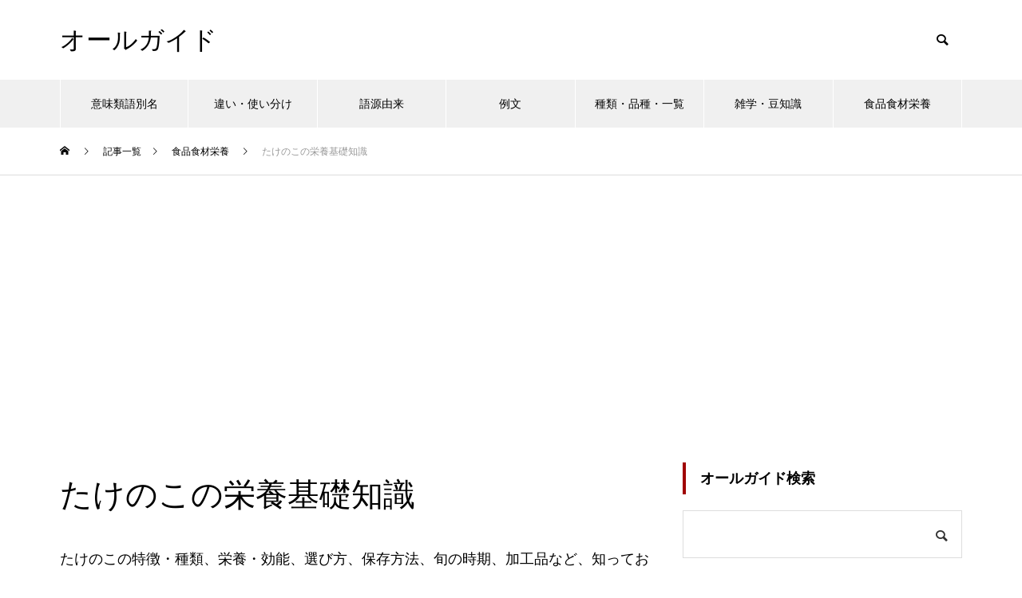

--- FILE ---
content_type: text/html; charset=UTF-8
request_url: https://all-guide.com/fd00113/
body_size: 14462
content:
<!DOCTYPE html>
<html class="pc" lang="ja">
<head>
<meta charset="UTF-8">
<!--[if IE]><meta http-equiv="X-UA-Compatible" content="IE=edge"><![endif]-->
<meta name="viewport" content="width=device-width">

<meta name="description" content="たけのこの特徴・種類、栄養・効能、選び方、保存方法、旬の時期、加工品など、知っておきたいたけのこの基礎知識。たけのこの特徴・種類たけのことは、土の中に埋まっている竹の若芽を掘り起こしたものです。">
<link rel="pingback" href="https://all-guide.com/xmlrpc.php">
<link rel="shortcut icon" href="https://all-guide.com/wp-content/uploads/favicon.png">
<meta name='robots' content='index, follow, max-image-preview:large, max-snippet:-1, max-video-preview:-1' />

	<!-- This site is optimized with the Yoast SEO plugin v24.5 - https://yoast.com/wordpress/plugins/seo/ -->
	<title>たけのこの栄養基礎知識 | オールガイド</title>
	<link rel="canonical" href="https://all-guide.com/fd00113/" />
	<meta property="og:locale" content="ja_JP" />
	<meta property="og:type" content="article" />
	<meta property="og:title" content="たけのこの栄養基礎知識 | オールガイド" />
	<meta property="og:description" content="たけのこの特徴・種類、栄養・効能、選び方、保存方法、旬の時期、加工品など、知っておきたいたけのこの基礎知識。 たけのこの特徴・種類 たけのことは、土の中に埋まっている竹の若芽を掘り起こしたものです。 煮物や和え物、炊き込 [&hellip;]" />
	<meta property="og:url" content="https://all-guide.com/fd00113/" />
	<meta property="og:site_name" content="オールガイド" />
	<meta property="article:published_time" content="2021-12-09T08:53:49+00:00" />
	<meta property="article:modified_time" content="2024-07-13T18:08:46+00:00" />
	<meta property="og:image" content="https://all-guide.com/wp-content/uploads/81587363_675.jpg" />
	<meta property="og:image:width" content="675" />
	<meta property="og:image:height" content="450" />
	<meta property="og:image:type" content="image/jpeg" />
	<meta name="author" content="オールガイド" />
	<meta name="twitter:card" content="summary_large_image" />
	<script type="application/ld+json" class="yoast-schema-graph">{"@context":"https://schema.org","@graph":[{"@type":"WebPage","@id":"https://all-guide.com/fd00113/","url":"https://all-guide.com/fd00113/","name":"たけのこの栄養基礎知識 | オールガイド","isPartOf":{"@id":"https://all-guide.com/#website"},"primaryImageOfPage":{"@id":"https://all-guide.com/fd00113/#primaryimage"},"image":{"@id":"https://all-guide.com/fd00113/#primaryimage"},"thumbnailUrl":"https://all-guide.com/wp-content/uploads/81587363_675.jpg","datePublished":"2021-12-09T08:53:49+00:00","dateModified":"2024-07-13T18:08:46+00:00","author":{"@id":"https://all-guide.com/#/schema/person/dbb8e4d994c17ee94b16980b9049539d"},"breadcrumb":{"@id":"https://all-guide.com/fd00113/#breadcrumb"},"inLanguage":"ja","potentialAction":[{"@type":"ReadAction","target":["https://all-guide.com/fd00113/"]}]},{"@type":"ImageObject","inLanguage":"ja","@id":"https://all-guide.com/fd00113/#primaryimage","url":"https://all-guide.com/wp-content/uploads/81587363_675.jpg","contentUrl":"https://all-guide.com/wp-content/uploads/81587363_675.jpg","width":675,"height":450},{"@type":"BreadcrumbList","@id":"https://all-guide.com/fd00113/#breadcrumb","itemListElement":[{"@type":"ListItem","position":1,"name":"ホーム","item":"https://all-guide.com/"},{"@type":"ListItem","position":2,"name":"記事一覧","item":"https://all-guide.com/%e8%a8%98%e4%ba%8b%e4%b8%80%e8%a6%a7/"},{"@type":"ListItem","position":3,"name":"たけのこの栄養基礎知識"}]},{"@type":"WebSite","@id":"https://all-guide.com/#website","url":"https://all-guide.com/","name":"オールガイド","description":"","potentialAction":[{"@type":"SearchAction","target":{"@type":"EntryPoint","urlTemplate":"https://all-guide.com/?s={search_term_string}"},"query-input":{"@type":"PropertyValueSpecification","valueRequired":true,"valueName":"search_term_string"}}],"inLanguage":"ja"},{"@type":"Person","@id":"https://all-guide.com/#/schema/person/dbb8e4d994c17ee94b16980b9049539d","name":"オールガイド"}]}</script>
	<!-- / Yoast SEO plugin. -->


<link rel="alternate" type="application/rss+xml" title="オールガイド &raquo; フィード" href="https://all-guide.com/feed/" />
<link rel="alternate" type="application/rss+xml" title="オールガイド &raquo; コメントフィード" href="https://all-guide.com/comments/feed/" />
<link rel='stylesheet' id='style-css' href='https://all-guide.com/wp-content/themes/muum_tcd085/style.css?ver=1.2.6' type='text/css' media='all' />
<link rel='stylesheet' id='wp-block-library-css' href='https://all-guide.com/wp-includes/css/dist/block-library/style.min.css?ver=6.5.7' type='text/css' media='all' />
<style id='classic-theme-styles-inline-css' type='text/css'>
/*! This file is auto-generated */
.wp-block-button__link{color:#fff;background-color:#32373c;border-radius:9999px;box-shadow:none;text-decoration:none;padding:calc(.667em + 2px) calc(1.333em + 2px);font-size:1.125em}.wp-block-file__button{background:#32373c;color:#fff;text-decoration:none}
</style>
<style id='global-styles-inline-css' type='text/css'>
body{--wp--preset--color--black: #000000;--wp--preset--color--cyan-bluish-gray: #abb8c3;--wp--preset--color--white: #ffffff;--wp--preset--color--pale-pink: #f78da7;--wp--preset--color--vivid-red: #cf2e2e;--wp--preset--color--luminous-vivid-orange: #ff6900;--wp--preset--color--luminous-vivid-amber: #fcb900;--wp--preset--color--light-green-cyan: #7bdcb5;--wp--preset--color--vivid-green-cyan: #00d084;--wp--preset--color--pale-cyan-blue: #8ed1fc;--wp--preset--color--vivid-cyan-blue: #0693e3;--wp--preset--color--vivid-purple: #9b51e0;--wp--preset--gradient--vivid-cyan-blue-to-vivid-purple: linear-gradient(135deg,rgba(6,147,227,1) 0%,rgb(155,81,224) 100%);--wp--preset--gradient--light-green-cyan-to-vivid-green-cyan: linear-gradient(135deg,rgb(122,220,180) 0%,rgb(0,208,130) 100%);--wp--preset--gradient--luminous-vivid-amber-to-luminous-vivid-orange: linear-gradient(135deg,rgba(252,185,0,1) 0%,rgba(255,105,0,1) 100%);--wp--preset--gradient--luminous-vivid-orange-to-vivid-red: linear-gradient(135deg,rgba(255,105,0,1) 0%,rgb(207,46,46) 100%);--wp--preset--gradient--very-light-gray-to-cyan-bluish-gray: linear-gradient(135deg,rgb(238,238,238) 0%,rgb(169,184,195) 100%);--wp--preset--gradient--cool-to-warm-spectrum: linear-gradient(135deg,rgb(74,234,220) 0%,rgb(151,120,209) 20%,rgb(207,42,186) 40%,rgb(238,44,130) 60%,rgb(251,105,98) 80%,rgb(254,248,76) 100%);--wp--preset--gradient--blush-light-purple: linear-gradient(135deg,rgb(255,206,236) 0%,rgb(152,150,240) 100%);--wp--preset--gradient--blush-bordeaux: linear-gradient(135deg,rgb(254,205,165) 0%,rgb(254,45,45) 50%,rgb(107,0,62) 100%);--wp--preset--gradient--luminous-dusk: linear-gradient(135deg,rgb(255,203,112) 0%,rgb(199,81,192) 50%,rgb(65,88,208) 100%);--wp--preset--gradient--pale-ocean: linear-gradient(135deg,rgb(255,245,203) 0%,rgb(182,227,212) 50%,rgb(51,167,181) 100%);--wp--preset--gradient--electric-grass: linear-gradient(135deg,rgb(202,248,128) 0%,rgb(113,206,126) 100%);--wp--preset--gradient--midnight: linear-gradient(135deg,rgb(2,3,129) 0%,rgb(40,116,252) 100%);--wp--preset--font-size--small: 13px;--wp--preset--font-size--medium: 20px;--wp--preset--font-size--large: 36px;--wp--preset--font-size--x-large: 42px;--wp--preset--spacing--20: 0.44rem;--wp--preset--spacing--30: 0.67rem;--wp--preset--spacing--40: 1rem;--wp--preset--spacing--50: 1.5rem;--wp--preset--spacing--60: 2.25rem;--wp--preset--spacing--70: 3.38rem;--wp--preset--spacing--80: 5.06rem;--wp--preset--shadow--natural: 6px 6px 9px rgba(0, 0, 0, 0.2);--wp--preset--shadow--deep: 12px 12px 50px rgba(0, 0, 0, 0.4);--wp--preset--shadow--sharp: 6px 6px 0px rgba(0, 0, 0, 0.2);--wp--preset--shadow--outlined: 6px 6px 0px -3px rgba(255, 255, 255, 1), 6px 6px rgba(0, 0, 0, 1);--wp--preset--shadow--crisp: 6px 6px 0px rgba(0, 0, 0, 1);}:where(.is-layout-flex){gap: 0.5em;}:where(.is-layout-grid){gap: 0.5em;}body .is-layout-flex{display: flex;}body .is-layout-flex{flex-wrap: wrap;align-items: center;}body .is-layout-flex > *{margin: 0;}body .is-layout-grid{display: grid;}body .is-layout-grid > *{margin: 0;}:where(.wp-block-columns.is-layout-flex){gap: 2em;}:where(.wp-block-columns.is-layout-grid){gap: 2em;}:where(.wp-block-post-template.is-layout-flex){gap: 1.25em;}:where(.wp-block-post-template.is-layout-grid){gap: 1.25em;}.has-black-color{color: var(--wp--preset--color--black) !important;}.has-cyan-bluish-gray-color{color: var(--wp--preset--color--cyan-bluish-gray) !important;}.has-white-color{color: var(--wp--preset--color--white) !important;}.has-pale-pink-color{color: var(--wp--preset--color--pale-pink) !important;}.has-vivid-red-color{color: var(--wp--preset--color--vivid-red) !important;}.has-luminous-vivid-orange-color{color: var(--wp--preset--color--luminous-vivid-orange) !important;}.has-luminous-vivid-amber-color{color: var(--wp--preset--color--luminous-vivid-amber) !important;}.has-light-green-cyan-color{color: var(--wp--preset--color--light-green-cyan) !important;}.has-vivid-green-cyan-color{color: var(--wp--preset--color--vivid-green-cyan) !important;}.has-pale-cyan-blue-color{color: var(--wp--preset--color--pale-cyan-blue) !important;}.has-vivid-cyan-blue-color{color: var(--wp--preset--color--vivid-cyan-blue) !important;}.has-vivid-purple-color{color: var(--wp--preset--color--vivid-purple) !important;}.has-black-background-color{background-color: var(--wp--preset--color--black) !important;}.has-cyan-bluish-gray-background-color{background-color: var(--wp--preset--color--cyan-bluish-gray) !important;}.has-white-background-color{background-color: var(--wp--preset--color--white) !important;}.has-pale-pink-background-color{background-color: var(--wp--preset--color--pale-pink) !important;}.has-vivid-red-background-color{background-color: var(--wp--preset--color--vivid-red) !important;}.has-luminous-vivid-orange-background-color{background-color: var(--wp--preset--color--luminous-vivid-orange) !important;}.has-luminous-vivid-amber-background-color{background-color: var(--wp--preset--color--luminous-vivid-amber) !important;}.has-light-green-cyan-background-color{background-color: var(--wp--preset--color--light-green-cyan) !important;}.has-vivid-green-cyan-background-color{background-color: var(--wp--preset--color--vivid-green-cyan) !important;}.has-pale-cyan-blue-background-color{background-color: var(--wp--preset--color--pale-cyan-blue) !important;}.has-vivid-cyan-blue-background-color{background-color: var(--wp--preset--color--vivid-cyan-blue) !important;}.has-vivid-purple-background-color{background-color: var(--wp--preset--color--vivid-purple) !important;}.has-black-border-color{border-color: var(--wp--preset--color--black) !important;}.has-cyan-bluish-gray-border-color{border-color: var(--wp--preset--color--cyan-bluish-gray) !important;}.has-white-border-color{border-color: var(--wp--preset--color--white) !important;}.has-pale-pink-border-color{border-color: var(--wp--preset--color--pale-pink) !important;}.has-vivid-red-border-color{border-color: var(--wp--preset--color--vivid-red) !important;}.has-luminous-vivid-orange-border-color{border-color: var(--wp--preset--color--luminous-vivid-orange) !important;}.has-luminous-vivid-amber-border-color{border-color: var(--wp--preset--color--luminous-vivid-amber) !important;}.has-light-green-cyan-border-color{border-color: var(--wp--preset--color--light-green-cyan) !important;}.has-vivid-green-cyan-border-color{border-color: var(--wp--preset--color--vivid-green-cyan) !important;}.has-pale-cyan-blue-border-color{border-color: var(--wp--preset--color--pale-cyan-blue) !important;}.has-vivid-cyan-blue-border-color{border-color: var(--wp--preset--color--vivid-cyan-blue) !important;}.has-vivid-purple-border-color{border-color: var(--wp--preset--color--vivid-purple) !important;}.has-vivid-cyan-blue-to-vivid-purple-gradient-background{background: var(--wp--preset--gradient--vivid-cyan-blue-to-vivid-purple) !important;}.has-light-green-cyan-to-vivid-green-cyan-gradient-background{background: var(--wp--preset--gradient--light-green-cyan-to-vivid-green-cyan) !important;}.has-luminous-vivid-amber-to-luminous-vivid-orange-gradient-background{background: var(--wp--preset--gradient--luminous-vivid-amber-to-luminous-vivid-orange) !important;}.has-luminous-vivid-orange-to-vivid-red-gradient-background{background: var(--wp--preset--gradient--luminous-vivid-orange-to-vivid-red) !important;}.has-very-light-gray-to-cyan-bluish-gray-gradient-background{background: var(--wp--preset--gradient--very-light-gray-to-cyan-bluish-gray) !important;}.has-cool-to-warm-spectrum-gradient-background{background: var(--wp--preset--gradient--cool-to-warm-spectrum) !important;}.has-blush-light-purple-gradient-background{background: var(--wp--preset--gradient--blush-light-purple) !important;}.has-blush-bordeaux-gradient-background{background: var(--wp--preset--gradient--blush-bordeaux) !important;}.has-luminous-dusk-gradient-background{background: var(--wp--preset--gradient--luminous-dusk) !important;}.has-pale-ocean-gradient-background{background: var(--wp--preset--gradient--pale-ocean) !important;}.has-electric-grass-gradient-background{background: var(--wp--preset--gradient--electric-grass) !important;}.has-midnight-gradient-background{background: var(--wp--preset--gradient--midnight) !important;}.has-small-font-size{font-size: var(--wp--preset--font-size--small) !important;}.has-medium-font-size{font-size: var(--wp--preset--font-size--medium) !important;}.has-large-font-size{font-size: var(--wp--preset--font-size--large) !important;}.has-x-large-font-size{font-size: var(--wp--preset--font-size--x-large) !important;}
.wp-block-navigation a:where(:not(.wp-element-button)){color: inherit;}
:where(.wp-block-post-template.is-layout-flex){gap: 1.25em;}:where(.wp-block-post-template.is-layout-grid){gap: 1.25em;}
:where(.wp-block-columns.is-layout-flex){gap: 2em;}:where(.wp-block-columns.is-layout-grid){gap: 2em;}
.wp-block-pullquote{font-size: 1.5em;line-height: 1.6;}
</style>
<link rel='stylesheet' id='protect-link-css-css' href='https://all-guide.com/wp-content/plugins/wp-copy-protect-with-color-design/css/protect_style.css?ver=6.5.7' type='text/css' media='all' />
<link rel='stylesheet' id='yarppRelatedCss-css' href='https://all-guide.com/wp-content/plugins/yet-another-related-posts-plugin/style/related.css?ver=5.30.11' type='text/css' media='all' />
<script type="text/javascript" src="https://all-guide.com/wp-includes/js/jquery/jquery.min.js?ver=3.7.1" id="jquery-core-js"></script>
<script type="text/javascript" src="https://all-guide.com/wp-includes/js/jquery/jquery-migrate.min.js?ver=3.4.1" id="jquery-migrate-js"></script>
<link rel="https://api.w.org/" href="https://all-guide.com/wp-json/" /><link rel="alternate" type="application/json" href="https://all-guide.com/wp-json/wp/v2/posts/27401" /><link rel='shortlink' href='https://all-guide.com/?p=27401' />
<link rel="alternate" type="application/json+oembed" href="https://all-guide.com/wp-json/oembed/1.0/embed?url=https%3A%2F%2Fall-guide.com%2Ffd00113%2F" />
<link rel="alternate" type="text/xml+oembed" href="https://all-guide.com/wp-json/oembed/1.0/embed?url=https%3A%2F%2Fall-guide.com%2Ffd00113%2F&#038;format=xml" />
<!-- Favicon Rotator -->
<link rel="shortcut icon" href="https://all-guide.com/wp-content/uploads/favicon.png" />
<!-- End Favicon Rotator -->
		
		<script type="text/javascript">
			jQuery(function($){
				$('.protect_contents-overlay').css('background-color', '#000000');
			});
		</script>

		
						<script type="text/javascript">
				jQuery(function($){
					$('img').attr('onmousedown', 'return false');
					$('img').attr('onselectstart','return false');
				    $(document).on('contextmenu',function(e){

							

				        return false;
				    });
				});
				</script>

									<style>
					* {
					   -ms-user-select: none; /* IE 10+ */
					   -moz-user-select: -moz-none;
					   -khtml-user-select: none;
					   -webkit-user-select: none;
					   -webkit-touch-callout: none;
					   user-select: none;
					   }

					   input,textarea,select,option {
					   -ms-user-select: auto; /* IE 10+ */
					   -moz-user-select: auto;
					   -khtml-user-select: auto;
					   -webkit-user-select: auto;
					   user-select: auto;
				       }
					</style>
					
														
					
								
				
								
				
				
				
<link rel="stylesheet" href="https://all-guide.com/wp-content/themes/muum_tcd085/css/design-plus.css?ver=1.2.6">
<link rel="stylesheet" href="https://all-guide.com/wp-content/themes/muum_tcd085/css/sns-botton.css?ver=1.2.6">
<link rel="stylesheet" media="screen and (max-width:1251px)" href="https://all-guide.com/wp-content/themes/muum_tcd085/css/responsive.css?ver=1.2.6">
<link rel="stylesheet" media="screen and (max-width:1251px)" href="https://all-guide.com/wp-content/themes/muum_tcd085/css/footer-bar.css?ver=1.2.6">

<script src="https://all-guide.com/wp-content/themes/muum_tcd085/js/jquery.easing.1.4.js?ver=1.2.6"></script>
<script src="https://all-guide.com/wp-content/themes/muum_tcd085/js/jscript.js?ver=1.2.6"></script>
<script src="https://all-guide.com/wp-content/themes/muum_tcd085/js/jquery.cookie.min.js?ver=1.2.6"></script>
<script src="https://all-guide.com/wp-content/themes/muum_tcd085/js/comment.js?ver=1.2.6"></script>
<script src="https://all-guide.com/wp-content/themes/muum_tcd085/js/parallax.js?ver=1.2.6"></script>

<link rel="stylesheet" href="https://all-guide.com/wp-content/themes/muum_tcd085/js/simplebar.css?ver=1.2.6">
<script src="https://all-guide.com/wp-content/themes/muum_tcd085/js/simplebar.min.js?ver=1.2.6"></script>




<style type="text/css">

body, input, textarea { font-family: Arial, "Hiragino Sans", "ヒラギノ角ゴ ProN", "Hiragino Kaku Gothic ProN", "游ゴシック", YuGothic, "メイリオ", Meiryo, sans-serif; }

.rich_font, .p-vertical { font-family: Arial, "Hiragino Sans", "ヒラギノ角ゴ ProN", "Hiragino Kaku Gothic ProN", "游ゴシック", YuGothic, "メイリオ", Meiryo, sans-serif; font-weight:500; }

.rich_font_type1 { font-family: Arial, "Hiragino Kaku Gothic ProN", "ヒラギノ角ゴ ProN W3", "メイリオ", Meiryo, sans-serif; }
.rich_font_type2 { font-family: Arial, "Hiragino Sans", "ヒラギノ角ゴ ProN", "Hiragino Kaku Gothic ProN", "游ゴシック", YuGothic, "メイリオ", Meiryo, sans-serif; font-weight:500; }
.rich_font_type3 { font-family: "Times New Roman" , "游明朝" , "Yu Mincho" , "游明朝体" , "YuMincho" , "ヒラギノ明朝 Pro W3" , "Hiragino Mincho Pro" , "HiraMinProN-W3" , "HGS明朝E" , "ＭＳ Ｐ明朝" , "MS PMincho" , serif; font-weight:500; }

.post_content, #next_prev_post { font-family: Arial, "Hiragino Sans", "ヒラギノ角ゴ ProN", "Hiragino Kaku Gothic ProN", "游ゴシック", YuGothic, "メイリオ", Meiryo, sans-serif; }
.widget_headline, .widget_tab_post_list_button a, .search_box_headline { font-family: Arial, "Hiragino Sans", "ヒラギノ角ゴ ProN", "Hiragino Kaku Gothic ProN", "游ゴシック", YuGothic, "メイリオ", Meiryo, sans-serif; }

#global_menu { background:#f0f0f0; }
#global_menu > ul > li > a, #global_menu > ul > li:first-of-type a { color:#000; border-color:#ffffff; }
#global_menu > ul > li > a:hover { color:#fff; background:#a00000; border-color:#a00000; }
#global_menu > ul > li.active > a, #global_menu > ul > li.current-menu-item > a, #header.active #global_menu > ul > li.current-menu-item.active_button > a { color:#fff; background:#a00000; border-color:#a00000; }
#global_menu ul ul a { color:#ffffff !important; background:#a00000; }
#global_menu ul ul a:hover { background:#444444; }
#global_menu > ul > li.menu-item-has-children.active > a { background:#a00000; border-color:#a00000; }
.pc .header_fix #header.off_hover #global_menu { background:rgba(240,240,240,1); }
.pc .header_fix #header.off_hover #global_menu > ul > li > a, .pc .header_fix #header.off_hover #global_menu > ul > li:first-of-type a { border-color:rgba(255,255,255,1); }
.mobile .header_fix_mobile #header { background:#fff; }
.mobile .header_fix_mobile #header.off_hover { background:rgba(255,255,255,1); }
#drawer_menu { background:#000000; }
#mobile_menu a { color:#ffffff; border-color:#444444; }
#mobile_menu li li a { background:#333333; }
#mobile_menu a:hover, #drawer_menu .close_button:hover, #mobile_menu .child_menu_button:hover { background:#444444; }
.megamenu_blog_list { background:#a00000; }
.megamenu_blog_list .category_list a { font-size:16px; color:#999999; }
.megamenu_blog_list .post_list .title { font-size:14px; }
.megamenu_b_wrap { background:#a00000; }
.megamenu_b_wrap .headline { font-size:16px; color:#ffffff; }
.megamenu_b_wrap .title { font-size:14px; }
.megamenu_page_wrap { border-top:1px solid #555555; }
#global_menu > ul > li.megamenu_parent_type2.active_megamenu_button > a { color:#fff !important; background:#a00000 !important; border-color:#a00000 !important; }
#global_menu > ul > li.megamenu_parent_type3.active_megamenu_button > a { color:#fff !important; background:#a00000 !important; border-color:#a00000 !important; }
#footer_carousel { background:#a00000; }
#footer_carousel .title { font-size:14px; }
#footer_bottom { color:#ffffff; background:#a00000; }
#footer_bottom a { color:#ffffff; }
#return_top a:before { color:#ffffff; }
#return_top a { background:#a00000; }
#return_top a:hover { background:#a00000; }
@media screen and (max-width:750px) {
  #footer_carousel .title { font-size:12px; }
  #footer_bottom { color:#000; background:none; }
  #footer_bottom a { color:#000; }
  #copyright { color:#ffffff; background:#a00000; }
}
.author_profile .avatar_area img, .animate_image img, .animate_background .image {
  width:100%; height:auto;
  -webkit-transition: transform  0.75s ease;
  transition: transform  0.75s ease;
}
.author_profile a.avatar:hover img, .animate_image:hover img, .animate_background:hover .image {
  -webkit-transform: scale(1.2);
  transform: scale(1.2);
}



a { color:#000; }

.widget_tab_post_list_button a:hover, .page_navi span.current, #author_page_headline,
#header_carousel_type1 .slick-dots button:hover::before, #header_carousel_type1 .slick-dots .slick-active button::before, #header_carousel_type2 .slick-dots button:hover::before, #header_carousel_type2 .slick-dots .slick-active button::before
  { background-color:#a00000; }

.widget_headline, .design_headline1, .widget_tab_post_list_button a:hover, .page_navi span.current
  { border-color:#a00000; }

#header_search .button label:hover:before
  { color:#a00000; }

#submit_comment:hover, #cancel_comment_reply a:hover, #wp-calendar #prev a:hover, #wp-calendar #next a:hover, #wp-calendar td a:hover,
#post_pagination a:hover, #p_readmore .button:hover, .page_navi a:hover, #post_pagination a:hover,.c-pw__btn:hover, #post_pagination a:hover, #comment_tab li a:hover, #category_post .tab p:hover
  { background-color:#a00000; }

#comment_textarea textarea:focus, .c-pw__box-input:focus, .page_navi a:hover, #post_pagination p, #post_pagination a:hover
  { border-color:#a00000; }

a:hover, #header_logo a:hover, #footer a:hover, #footer_social_link li a:hover:before, #bread_crumb a:hover, #bread_crumb li.home a:hover:after, #next_prev_post a:hover,
.single_copy_title_url_btn:hover, .tcdw_search_box_widget .search_area .search_button:hover:before, .tab_widget_nav:hover:before,
#single_author_title_area .author_link li a:hover:before, .author_profile a:hover, .author_profile .author_link li a:hover:before, #post_meta_bottom a:hover, .cardlink_title a:hover,
.comment a:hover, .comment_form_wrapper a:hover, #searchform .submit_button:hover:before, .p-dropdown__title:hover:after
  { color:#444444; }

#menu_button:hover span
  { background-color:#444444; }

.post_content a, .custom-html-widget a { color:#0645ad; }
.post_content a:hover, .custom-html-widget a:hover { color:#a00000; }

.cat_id1 { background-color:#a00000; }
.cat_id1:hover { background-color:#444444; }
.megamenu_blog_list .category_list li.active .cat_id1 { color:#a00000; }
.megamenu_blog_list .category_list .cat_id1:hover { color:#444444; }
.category_list_widget .cat-item-1 > a:hover > .count { background-color:#a00000; border-color:#a00000; }
.cat_id6 { background-color:#a00000; }
.cat_id6:hover { background-color:#444444; }
.megamenu_blog_list .category_list li.active .cat_id6 { color:#a00000; }
.megamenu_blog_list .category_list .cat_id6:hover { color:#444444; }
.category_list_widget .cat-item-6 > a:hover > .count { background-color:#a00000; border-color:#a00000; }
.cat_id4233 { background-color:#a00000; }
.cat_id4233:hover { background-color:#444444; }
.megamenu_blog_list .category_list li.active .cat_id4233 { color:#a00000; }
.megamenu_blog_list .category_list .cat_id4233:hover { color:#444444; }
.category_list_widget .cat-item-4233 > a:hover > .count { background-color:#a00000; border-color:#a00000; }
.cat_id4270 { background-color:#a00000; }
.cat_id4270:hover { background-color:#444444; }
.megamenu_blog_list .category_list li.active .cat_id4270 { color:#a00000; }
.megamenu_blog_list .category_list .cat_id4270:hover { color:#444444; }
.category_list_widget .cat-item-4270 > a:hover > .count { background-color:#a00000; border-color:#a00000; }
.cat_id4276 { background-color:#a00000; }
.cat_id4276:hover { background-color:#444444; }
.megamenu_blog_list .category_list li.active .cat_id4276 { color:#a00000; }
.megamenu_blog_list .category_list .cat_id4276:hover { color:#444444; }
.category_list_widget .cat-item-4276 > a:hover > .count { background-color:#a00000; border-color:#a00000; }
.cat_id4277 { background-color:#a00000; }
.cat_id4277:hover { background-color:#444444; }
.megamenu_blog_list .category_list li.active .cat_id4277 { color:#a00000; }
.megamenu_blog_list .category_list .cat_id4277:hover { color:#444444; }
.category_list_widget .cat-item-4277 > a:hover > .count { background-color:#a00000; border-color:#a00000; }
.cat_id18493 { background-color:#a00000; }
.cat_id18493:hover { background-color:#444444; }
.megamenu_blog_list .category_list li.active .cat_id18493 { color:#a00000; }
.megamenu_blog_list .category_list .cat_id18493:hover { color:#444444; }
.category_list_widget .cat-item-18493 > a:hover > .count { background-color:#a00000; border-color:#a00000; }

.font-small {
  font-size: 80%;
}.styled_h2 {
  font-size:22px !important; text-align:left; color:#ffffff; background:#a00000;  border-top:0px solid #dddddd;
  border-bottom:0px solid #dddddd;
  border-left:0px solid #dddddd;
  border-right:0px solid #dddddd;
  padding:15px 15px 15px 15px !important;
  margin:0px 0px 30px !important;
}
.styled_h3 {
  font-size:20px !important; text-align:left; color:#000000;   border-top:0px solid #dddddd;
  border-bottom:0px solid #dddddd;
  border-left:2px solid #a00000;
  border-right:0px solid #dddddd;
  padding:6px 0px 6px 16px !important;
  margin:0px 0px 30px !important;
}
.styled_h4 {
  font-size:18px !important; text-align:left; color:#000000;   border-top:0px solid #dddddd;
  border-bottom:1px solid #dddddd;
  border-left:0px solid #dddddd;
  border-right:0px solid #dddddd;
  padding:3px 0px 3px 20px !important;
  margin:0px 0px 30px !important;
}
.styled_h5 {
  font-size:14px !important; text-align:left; color:#000000;   border-top:0px solid #dddddd;
  border-bottom:1px solid #dddddd;
  border-left:0px solid #dddddd;
  border-right:0px solid #dddddd;
  padding:3px 0px 3px 24px !important;
  margin:0px 0px 30px !important;
}
.q_custom_button1 {
  color:#ffffff !important;
  border-color:rgba(83,83,83,1);
}
.q_custom_button1.animation_type1 { background:#535353; }
.q_custom_button1:hover, .q_custom_button1:focus {
  color:#ffffff !important;
  border-color:rgba(125,125,125,1);
}
.q_custom_button1.animation_type1:hover { background:#7d7d7d; }
.q_custom_button1:before { background:#7d7d7d; }
.q_custom_button2 {
  color:#ffffff !important;
  border-color:rgba(83,83,83,1);
}
.q_custom_button2.animation_type1 { background:#535353; }
.q_custom_button2:hover, .q_custom_button2:focus {
  color:#ffffff !important;
  border-color:rgba(125,125,125,1);
}
.q_custom_button2.animation_type1:hover { background:#7d7d7d; }
.q_custom_button2:before { background:#7d7d7d; }
.q_custom_button3 {
  color:#ffffff !important;
  border-color:rgba(83,83,83,1);
}
.q_custom_button3.animation_type1 { background:#535353; }
.q_custom_button3:hover, .q_custom_button3:focus {
  color:#ffffff !important;
  border-color:rgba(125,125,125,1);
}
.q_custom_button3.animation_type1:hover { background:#7d7d7d; }
.q_custom_button3:before { background:#7d7d7d; }
.speech_balloon_left1 .speach_balloon_text { background-color: #ffdfdf; border-color: #ffdfdf; color: #000000 }
.speech_balloon_left1 .speach_balloon_text::before { border-right-color: #ffdfdf }
.speech_balloon_left1 .speach_balloon_text::after { border-right-color: #ffdfdf }
.speech_balloon_left2 .speach_balloon_text { background-color: #ffffff; border-color: #ff5353; color: #000000 }
.speech_balloon_left2 .speach_balloon_text::before { border-right-color: #ff5353 }
.speech_balloon_left2 .speach_balloon_text::after { border-right-color: #ffffff }
.speech_balloon_right1 .speach_balloon_text { background-color: #ccf4ff; border-color: #ccf4ff; color: #000000 }
.speech_balloon_right1 .speach_balloon_text::before { border-left-color: #ccf4ff }
.speech_balloon_right1 .speach_balloon_text::after { border-left-color: #ccf4ff }
.speech_balloon_right2 .speach_balloon_text { background-color: #ffffff; border-color: #0789b5; color: #000000 }
.speech_balloon_right2 .speach_balloon_text::before { border-left-color: #0789b5 }
.speech_balloon_right2 .speach_balloon_text::after { border-left-color: #ffffff }
.qt_google_map .pb_googlemap_custom-overlay-inner { background:#a00000; color:#ffffff; }
.qt_google_map .pb_googlemap_custom-overlay-inner::after { border-color:#a00000 transparent transparent transparent; }
</style>

<style id="current-page-style" type="text/css">
#post_title .title { font-size:40px;  }
#article .post_content { font-size:18px; }
#related_post .design_headline1 { font-size:18px; }
#related_post .title { font-size:14px; }
#comments .design_headline1 { font-size:22px; }
#bottom_post_list .design_headline1 { font-size:22px; }
#bottom_post_list .title { font-size:18px; }
@media screen and (max-width:750px) {
  #post_title .title { font-size:20px; }
  #article .post_content { font-size:18px; }
  #related_post .design_headline1 { font-size:16px; }
  #related_post .title { font-size:14px; }
  #comments .design_headline1 { font-size:18px; }
  #bottom_post_list .design_headline1 { font-size:18px; }
  #bottom_post_list .title { font-size:15px; }
}
#site_loader_overlay.active #site_loader_animation {
  opacity:0;
  -webkit-transition: all 1.0s cubic-bezier(0.22, 1, 0.36, 1) 0s; transition: all 1.0s cubic-bezier(0.22, 1, 0.36, 1) 0s;
}
</style>

<script type="text/javascript">
jQuery(document).ready(function($){

  $('#footer_carousel .post_list').slick({
    infinite: true,
    dots: false,
    arrows: false,
    slidesToShow: 4,
    slidesToScroll: 1,
    swipeToSlide: true,
    touchThreshold: 20,
    adaptiveHeight: false,
    pauseOnHover: true,
    autoplay: true,
    fade: false,
    easing: 'easeOutExpo',
    speed: 700,
    autoplaySpeed: 3000,
    responsive: [
      {
        breakpoint: 1000,
        settings: { slidesToShow: 3 }
      },
      {
        breakpoint: 750,
        settings: { slidesToShow: 2 }
      }
    ]
  });
  $('#footer_carousel .prev_item').on('click', function() {
    $('#footer_carousel .post_list').slick('slickPrev');
  });
  $('#footer_carousel .next_item').on('click', function() {
    $('#footer_carousel .post_list').slick('slickNext');
  });

});
</script>
<script type="text/javascript">
jQuery(document).ready(function($){

  $('.megamenu_carousel .post_list').slick({
    infinite: true,
    dots: false,
    arrows: false,
    slidesToShow: 4,
    slidesToScroll: 1,
    swipeToSlide: true,
    touchThreshold: 20,
    adaptiveHeight: false,
    pauseOnHover: true,
    autoplay: true,
    fade: false,
    easing: 'easeOutExpo',
    speed: 700,
    autoplaySpeed: 5000  });
  $('.megamenu_carousel_wrap .prev_item').on('click', function() {
    $(this).closest('.megamenu_carousel_wrap').find('.post_list').slick('slickPrev');
  });
  $('.megamenu_carousel_wrap .next_item').on('click', function() {
    $(this).closest('.megamenu_carousel_wrap').find('.post_list').slick('slickNext');
  });

});
</script>
<script async src="https://pagead2.googlesyndication.com/pagead/js/adsbygoogle.js?client=ca-pub-6903203966850533"
     crossorigin="anonymous"></script>
<!-- Google tag (gtag.js) -->
<script async src="https://www.googletagmanager.com/gtag/js?id=G-VL72C9CWN4"></script>
<script>
  window.dataLayer = window.dataLayer || [];
  function gtag(){dataLayer.push(arguments);}
  gtag('js', new Date());

  gtag('config', 'G-VL72C9CWN4');
</script>
<style type="text/css">
.p-footer-cta--1.footer_cta_type1 { background:rgba(84,60,50,1); }
.p-footer-cta--1.footer_cta_type1 .catch { color:#ffffff; }
.p-footer-cta--1.footer_cta_type1 #js-footer-cta__btn { color:#ffffff; background:#95634c; }
.p-footer-cta--1.footer_cta_type1 #js-footer-cta__btn:hover { color:#ffffff; background:#754e3d; }
.p-footer-cta--1.footer_cta_type1 #js-footer-cta__close:before { color:#ffffff; }
.p-footer-cta--1.footer_cta_type1 #js-footer-cta__close:hover:before { color:#cccccc; }
@media only screen and (max-width: 750px) {
  .p-footer-cta--1.footer_cta_type1 #js-footer-cta__btn:after { color:#ffffff; }
  .p-footer-cta--1.footer_cta_type1 #js-footer-cta__btn:hover:after { color:#cccccc; }
}
.p-footer-cta--2.footer_cta_type1 { background:rgba(84,60,50,1); }
.p-footer-cta--2.footer_cta_type1 .catch { color:#ffffff; }
.p-footer-cta--2.footer_cta_type1 #js-footer-cta__btn { color:#ffffff; background:#95634c; }
.p-footer-cta--2.footer_cta_type1 #js-footer-cta__btn:hover { color:#ffffff; background:#754e3d; }
.p-footer-cta--2.footer_cta_type1 #js-footer-cta__close:before { color:#ffffff; }
.p-footer-cta--2.footer_cta_type1 #js-footer-cta__close:hover:before { color:#cccccc; }
@media only screen and (max-width: 750px) {
  .p-footer-cta--2.footer_cta_type1 #js-footer-cta__btn:after { color:#ffffff; }
  .p-footer-cta--2.footer_cta_type1 #js-footer-cta__btn:hover:after { color:#cccccc; }
}
.p-footer-cta--3.footer_cta_type1 { background:rgba(84,60,50,1); }
.p-footer-cta--3.footer_cta_type1 .catch { color:#ffffff; }
.p-footer-cta--3.footer_cta_type1 #js-footer-cta__btn { color:#ffffff; background:#95634c; }
.p-footer-cta--3.footer_cta_type1 #js-footer-cta__btn:hover { color:#ffffff; background:#754e3d; }
.p-footer-cta--3.footer_cta_type1 #js-footer-cta__close:before { color:#ffffff; }
.p-footer-cta--3.footer_cta_type1 #js-footer-cta__close:hover:before { color:#cccccc; }
@media only screen and (max-width: 750px) {
  .p-footer-cta--3.footer_cta_type1 #js-footer-cta__btn:after { color:#ffffff; }
  .p-footer-cta--3.footer_cta_type1 #js-footer-cta__btn:hover:after { color:#cccccc; }
}
</style>

<link rel="icon" href="https://all-guide.com/wp-content/uploads/cropped-icon_450-32x32.jpg" sizes="32x32" />
<link rel="icon" href="https://all-guide.com/wp-content/uploads/cropped-icon_450-192x192.jpg" sizes="192x192" />
<link rel="apple-touch-icon" href="https://all-guide.com/wp-content/uploads/cropped-icon_450-180x180.jpg" />
<meta name="msapplication-TileImage" content="https://all-guide.com/wp-content/uploads/cropped-icon_450-270x270.jpg" />
</head>
<body id="body" class="post-template-default single single-post postid-27401 single-format-standard">


<div id="container">

 
 
 <header id="header">
  <div id="header_top">
      <div id="header_logo">
    <p class="logo">
 <a href="https://all-guide.com/" title="オールガイド">
    <span class="pc_logo_text" style="font-size:32px;">オールガイド</span>
      <span class="mobile_logo_text" style="font-size:24px;">オールガイド</span>
   </a>
</p>

   </div>
      <p id="site_description" class="show_desc_pc show_desc_mobile"><span></span></p>
         <div id="header_search">
    <form role="search" method="get" id="header_searchform" action="https://all-guide.com">
     <div class="input_area"><input type="text" value="" id="header_search_input" name="s" autocomplete="off"></div>
     <div class="button"><label for="header_search_button"></label><input type="submit" id="header_search_button" value=""></div>
    </form>
   </div>
     </div><!-- END #header_top -->
    <a id="menu_button" href="#"><span></span><span></span><span></span></a>
  <nav id="global_menu">
   <ul id="menu-%e3%83%a1%e3%83%8b%e3%83%a5%e3%83%bc" class="menu"><li id="menu-item-10310" class="menu-item menu-item-type-taxonomy menu-item-object-category menu-item-10310 "><a href="https://all-guide.com/ruigo/">意味類語別名</a></li>
<li id="menu-item-11895" class="menu-item menu-item-type-taxonomy menu-item-object-category menu-item-11895 "><a href="https://all-guide.com/chigai/">違い・使い分け</a></li>
<li id="menu-item-11894" class="menu-item menu-item-type-taxonomy menu-item-object-category menu-item-11894 "><a href="https://all-guide.com/gogen/">語源由来</a></li>
<li id="menu-item-72374" class="menu-item menu-item-type-taxonomy menu-item-object-category menu-item-72374 "><a href="https://all-guide.com/reibun/">例文</a></li>
<li id="menu-item-13129" class="menu-item menu-item-type-taxonomy menu-item-object-category menu-item-13129 "><a href="https://all-guide.com/syurui/">種類・品種・一覧</a></li>
<li id="menu-item-13407" class="menu-item menu-item-type-taxonomy menu-item-object-category menu-item-13407 "><a href="https://all-guide.com/zatsugaku/">雑学・豆知識</a></li>
<li id="menu-item-13128" class="menu-item menu-item-type-taxonomy menu-item-object-category current-post-ancestor current-menu-parent current-post-parent menu-item-13128 "><a href="https://all-guide.com/syokuhin/">食品食材栄養</a></li>
</ul>  </nav>
     </header>

 
 <div id="bread_crumb">
 <ul class="clearfix" itemscope itemtype="http://schema.org/BreadcrumbList">
  <li itemprop="itemListElement" itemscope itemtype="http://schema.org/ListItem" class="home"><a itemprop="item" href="https://all-guide.com/"><span itemprop="name">ホーム</span></a><meta itemprop="position" content="1"></li>
 <li itemprop="itemListElement" itemscope itemtype="http://schema.org/ListItem"><a itemprop="item" href="https://all-guide.com/%e8%a8%98%e4%ba%8b%e4%b8%80%e8%a6%a7/"><span itemprop="name">記事一覧</span></a><meta itemprop="position" content="2"></li>
  <li class="category" itemprop="itemListElement" itemscope itemtype="http://schema.org/ListItem">
    <a itemprop="item" href="https://all-guide.com/syokuhin/"><span itemprop="name">食品食材栄養</span></a>
    <meta itemprop="position" content="3">
 </li>
  <li class="last" itemprop="itemListElement" itemscope itemtype="http://schema.org/ListItem"><span itemprop="name">たけのこの栄養基礎知識</span><meta itemprop="position" content="4"></li>
  </ul>
</div>

<div id="main_contents" class="layout_type2">

 <div id="main_col">

 
  <article id="article">

   
   <div id="post_title">
    <ul class="meta_top clearfix">
              </ul>
    <h1 class="title rich_font_type2 entry-title">たけのこの栄養基礎知識</h1>
   </div>

   
   
   
   
   
      <div class="post_content clearfix">
    <p>たけのこの特徴・種類、栄養・効能、選び方、保存方法、旬の時期、加工品など、知っておきたいたけのこの基礎知識。</p>
<h2 class="styled_h2">たけのこの特徴・種類</h2>
<p>たけのことは、土の中に埋まっている竹の若芽を掘り起こしたものです。<br />
煮物や和え物、炊き込みご飯の具などに使われ、掘り立ての新鮮なたけのこはやわらかくてアクが少なく、刺身でも食べられます。<br />
竹は多くの種類がありますが、食用とするのはモウソウチク（孟宗竹）、マダケ（真竹）、ハチク（淡竹）、ネマガリダケ（根曲がり竹）、カンチク（寒竹）、マチク（麻竹）など。<br />
このうち、日本で多く利用されるのはモウソウチクで、肉質がやわらかく、品質が良いです。</p>
<h2 class="styled_h2">たけのこの栄養・効能</h2>
<p>たけのこは約90％が水分で栄養価はさほど高くありませんが、カリウムの含有量は野菜の中でもトップクラス。<br />
体内の余分なナトリウムを排出し、血圧を安定させ、高血圧予防に有効です。<br />
カリウムは調理によって失われやすい成分ですが、たけのこのカリウムは茹でてもあまり減らない特徴があります。</p>
<p>茹でたたけのこを切った時に出る白い粉は、うま味の元となるチロシンというアミノ酸の一種で、新陳代謝を活発にし、脳を活性化させるので、老化防止に役立ちます。<br />
その他、旨み成分のアミノ酸では、ロイシン、グルタミン酸、アスパラギン酸も含んでいます。</p>
<p>不溶性食物繊維のセルロースも多く含むので、便秘解消や大腸がん予防、コレステロールの吸収を防ぎ、体内に排出する働きがあります。</p>
<p>たけのこの独特のえぐみはシュウ酸などの成分で、カルシウムの吸収を阻害する作用があり、掘ったあとに増していくので、なるべく早くアク抜きをする必要があります。</p>
<h2 class="styled_h2">たけのこの選び方</h2>
<p>たけのこは、太くて短いずんぐりとした形で、重みのあるもの。<br />
皮の色が薄くてツヤがあるもの。<br />
穂先が薄い黄色みを帯び、緑色や黒色になっていないもの。<br />
切り口が白くてみずみずしいもの。<br />
根元の赤い斑点が小さくて少ないものを選びましょう。</p>
<h2 class="styled_h2">たけのこの保存方法</h2>
<p>生のたけのこを放置すると、えぐみが出てかたくなるため、すぐに茹でて冷まし、たっぷりの茹で汁か水と一緒に密閉容器に入れ、冷蔵庫で保存します。</p>
<h2 class="styled_h2">たけのこの旬の時期</h2>
<p>たけのこの旬は種類によって異なります。<br />
モウソウチク（孟宗竹）の旬は3月から5月。<br />
ハチク（淡竹）の旬は4月から5月。<br />
マダケ（真竹）とネマガリダケ（根曲がり竹）の旬は5月から6月。<br />
カンチク（寒竹）の旬は10月。</p>
<h2 class="styled_h2">たけのこの加工品</h2>
<p>メンマ（シナチク）、水煮など。</p>
<div class='yarpp yarpp-related yarpp-related-website yarpp-template-list'>
<!-- YARPP List -->
<h4>関連記事:</h4><ul>
<li><a href="https://all-guide.com/nn0083/" rel="bookmark" title="たけのこの成長はなぜ早いのか">たけのこの成長はなぜ早いのか</a></li>
</ul>
</div>
   </div>

   
      <div class="single_share clearfix" id="single_share_bottom">
    <div class="share-type1 share-btm">
 
	<div class="sns mt10 mb45">
		<ul class="type1 clearfix">
			<li class="rss">
				<a href="https://all-guide.com/feed/" target="blank"><i class="icon-rss"></i><span class="ttl">RSS</span></a>
			</li>
		</ul>
	</div>
</div>
   </div>
   
   
   
   
      <div id="single_banner_bottom" class="single_banner">
    <script async src="https://pagead2.googlesyndication.com/pagead/js/adsbygoogle.js?client=ca-pub-6903203966850533"
     crossorigin="anonymous"></script>
<ins class="adsbygoogle"
     style="display:block"
     data-ad-format="autorelaxed"
     data-ad-client="ca-pub-6903203966850533"
     data-ad-slot="5246853984"></ins>
<script>
     (adsbygoogle = window.adsbygoogle || []).push({});
</script>   </div><!-- END #single_banner_bottom -->
   
   
   
  </article><!-- END #article -->

  
  

   

  
 </div><!-- END #main_col -->

 <div id="side_col">
 <div class="widget_content clearfix widget_search" id="search-17">
<h3 class="widget_headline"><span>オールガイド検索</span></h3><form role="search" method="get" id="searchform" class="searchform" action="https://all-guide.com/">
				<div>
					<label class="screen-reader-text" for="s">検索:</label>
					<input type="text" value="" name="s" id="s" />
					<input type="submit" id="searchsubmit" value="検索" />
				</div>
			</form></div>
<div class="widget_content clearfix ranking_post_list_widget" id="ranking_post_list_widget-2">
<h3 class="widget_headline"><span>人気記事</span></h3><ol class="styled_post_list1">
 <li>
  <a class="clearfix animate_background" href="https://all-guide.com/kt00219/" style="background:none;">
      <div class="image_wrap">
    <div class="image" style="background:url(https://all-guide.com/wp-content/uploads/212932015_675-460x450.jpg) no-repeat center center; background-size:cover;"></div>
   </div>
   <div class="title_area">
    <div class="title_area_inner">
     <h4 class="title"><span>「馬」を含む故事・ことわざ・慣用句・四字熟語</span></h4>
    </div>
   </div>
  </a>
 </li>
 <li>
  <a class="clearfix animate_background" href="https://all-guide.com/gy00104/" style="background:none;">
      <div class="image_wrap">
    <div class="image" style="background:url(https://all-guide.com/wp-content/uploads/385366594_675-460x450.jpg) no-repeat center center; background-size:cover;"></div>
   </div>
   <div class="title_area">
    <div class="title_area_inner">
     <h4 class="title"><span>ポチ袋の語源・由来</span></h4>
    </div>
   </div>
  </a>
 </li>
 <li>
  <a class="clearfix animate_background" href="https://all-guide.com/cg00180/" style="background:none;">
      <div class="image_wrap">
    <div class="image" style="background:url(https://all-guide.com/wp-content/uploads/234586750_675-460x450.jpg) no-repeat center center; background-size:cover;"></div>
   </div>
   <div class="title_area">
    <div class="title_area_inner">
     <h4 class="title"><span>「科学」と「化学」の違いを解説 &#8211; 広義と狭義で異なる専門領域</span></h4>
    </div>
   </div>
  </a>
 </li>
 <li>
  <a class="clearfix animate_background" href="https://all-guide.com/ag000697/" style="background:none;">
      <div class="image_wrap">
    <div class="image" style="background:url(https://all-guide.com/wp-content/uploads/308702692_675-460x450.jpg) no-repeat center center; background-size:cover;"></div>
   </div>
   <div class="title_area">
    <div class="title_area_inner">
     <h4 class="title"><span>お年玉の意味・別名・類語</span></h4>
    </div>
   </div>
  </a>
 </li>
 <li>
  <a class="clearfix animate_background" href="https://all-guide.com/ag000325/" style="background:none;">
      <div class="image_wrap">
    <div class="image" style="background:url(https://all-guide.com/wp-content/uploads/245148068_675-460x450.jpg) no-repeat center center; background-size:cover;"></div>
   </div>
   <div class="title_area">
    <div class="title_area_inner">
     <h4 class="title"><span>塞翁が馬の意味・類語・言い換え</span></h4>
    </div>
   </div>
  </a>
 </li>
 <li>
  <a class="clearfix animate_background" href="https://all-guide.com/ags0021/" style="background:none;">
      <div class="image_wrap">
    <div class="image" style="background:url(https://all-guide.com/wp-content/uploads/172819416_675-460x450.jpg) no-repeat center center; background-size:cover;"></div>
   </div>
   <div class="title_area">
    <div class="title_area_inner">
     <h4 class="title"><span>ひげの種類</span></h4>
    </div>
   </div>
  </a>
 </li>
 <li>
  <a class="clearfix animate_background" href="https://all-guide.com/ag000437/" style="background:none;">
      <div class="image_wrap">
    <div class="image" style="background:url(https://all-guide.com/wp-content/uploads/24699920_675-460x450.jpg) no-repeat center center; background-size:cover;"></div>
   </div>
   <div class="title_area">
    <div class="title_area_inner">
     <h4 class="title"><span>人間万事塞翁が馬の意味・類語・言い換え</span></h4>
    </div>
   </div>
  </a>
 </li>
 <li>
  <a class="clearfix animate_background" href="https://all-guide.com/kt00041/" style="background:none;">
      <div class="image_wrap">
    <div class="image" style="background:url(https://all-guide.com/wp-content/uploads/431877605_675-460x450.jpg) no-repeat center center; background-size:cover;"></div>
   </div>
   <div class="title_area">
    <div class="title_area_inner">
     <h4 class="title"><span>「明日」を含む故事・ことわざ・慣用句・四字熟語</span></h4>
    </div>
   </div>
  </a>
 </li>
 <li>
  <a class="clearfix animate_background" href="https://all-guide.com/cg00529/" style="background:none;">
      <div class="image_wrap">
    <div class="image" style="background:url(https://all-guide.com/wp-content/uploads/80234987_675-460x450.jpg) no-repeat center center; background-size:cover;"></div>
   </div>
   <div class="title_area">
    <div class="title_area_inner">
     <h4 class="title"><span>「回り」「周り」「廻り」の意味と使い分け &#8211; 正確な表現で違いを理解しよう</span></h4>
    </div>
   </div>
  </a>
 </li>
 <li>
  <a class="clearfix animate_background" href="https://all-guide.com/ag004673/" style="background:none;">
      <div class="image_wrap">
    <div class="image" style="background:url(https://all-guide.com/wp-content/uploads/225276749_740-460x460.jpg) no-repeat center center; background-size:cover;"></div>
   </div>
   <div class="title_area">
    <div class="title_area_inner">
     <h4 class="title"><span>意馬心猿の意味・類語・言い換え</span></h4>
    </div>
   </div>
  </a>
 </li>
</ol>
</div>
<div class="widget_content clearfix widget_nav_menu" id="nav_menu-2">
<h3 class="widget_headline"><span>情報提供元</span></h3><div class="menu-%e3%82%aa%e3%83%bc%e3%83%ab%e3%82%ac%e3%82%a4%e3%83%89-container"><ul id="menu-%e3%82%aa%e3%83%bc%e3%83%ab%e3%82%ac%e3%82%a4%e3%83%89" class="menu"><li id="menu-item-10402" class="menu-item menu-item-type-custom menu-item-object-custom menu-item-10402 "><a href="https://gogen-yurai.jp/">語源由来辞典</a></li>
<li id="menu-item-10404" class="menu-item menu-item-type-custom menu-item-object-custom menu-item-10404 "><a href="https://kotowaza-dictionary.jp/">故事ことわざ辞典</a></li>
<li id="menu-item-19212" class="menu-item menu-item-type-custom menu-item-object-custom menu-item-19212 "><a href="https://chigai-allguide.com/">違いがわかる事典</a></li>
<li id="menu-item-95978" class="menu-item menu-item-type-custom menu-item-object-custom menu-item-95978 "><a href="https://yojijyukugo.com">四字熟語辞典</a></li>
<li id="menu-item-72375" class="menu-item menu-item-type-custom menu-item-object-custom menu-item-72375 "><a href="https://5w1h-allguide.com/">意味例文辞典</a></li>
<li id="menu-item-75419" class="menu-item menu-item-type-custom menu-item-object-custom menu-item-75419 "><a href="https://from-food.com/category/food_data/">食品食材栄養事典</a></li>
</ul></div></div>
</div>

</div><!-- END #main_contents -->

 
  <div id="footer_carousel">
    <div class="post_list">
      <div class="item">
        <a class="link animate_background" href="https://all-guide.com/nn0074/">
     <div class="image_wrap">
      <div class="image" style="background:url(https://all-guide.com/wp-content/uploads/125257719_675.jpg) no-repeat center center; background-size:cover;"></div>
     </div>
     <div class="title_area">
            <h4 class="title rich_font_type2"><span>星が瞬く理由と瞬かない星</span></h4>
     </div>
    </a>
   </div>
         <div class="item">
        <a class="link animate_background" href="https://all-guide.com/ag002143/">
     <div class="image_wrap">
      <div class="image" style="background:url(https://all-guide.com/wp-content/uploads/421014667_675.jpg) no-repeat center center; background-size:cover;"></div>
     </div>
     <div class="title_area">
            <h4 class="title rich_font_type2"><span>登竜門の意味・類語・言い換え</span></h4>
     </div>
    </a>
   </div>
         <div class="item">
        <a class="link animate_background" href="https://all-guide.com/gy02989/">
     <div class="image_wrap">
      <div class="image" style="background:url(https://all-guide.com/wp-content/uploads/122343138_675.jpg) no-repeat center center; background-size:cover;"></div>
     </div>
     <div class="title_area">
            <h4 class="title rich_font_type2"><span>ロードの語源・由来</span></h4>
     </div>
    </a>
   </div>
         <div class="item">
        <a class="link animate_background" href="https://all-guide.com/ag002566/">
     <div class="image_wrap">
      <div class="image" style="background:url(https://all-guide.com/wp-content/uploads/288446221_675.jpg) no-repeat center center; background-size:cover;"></div>
     </div>
     <div class="title_area">
            <h4 class="title rich_font_type2"><span>ミヤギノハギの意味・別名・類語</span></h4>
     </div>
    </a>
   </div>
         <div class="item">
        <a class="link animate_background" href="https://all-guide.com/gy02932/">
     <div class="image_wrap">
      <div class="image" style="background:url(https://all-guide.com/wp-content/uploads/431461171_675.jpg) no-repeat center center; background-size:cover;"></div>
     </div>
     <div class="title_area">
            <h4 class="title rich_font_type2"><span>伊豆市の語源・由来</span></h4>
     </div>
    </a>
   </div>
         <div class="item">
        <a class="link animate_background" href="https://all-guide.com/ky0087/">
     <div class="image_wrap">
      <div class="image" style="background:url(https://all-guide.com/wp-content/uploads/56253815_740-740x460.jpg) no-repeat center center; background-size:cover;"></div>
     </div>
     <div class="title_area">
            <h4 class="title rich_font_type2"><span>累卵の危うきの語源・由来</span></h4>
     </div>
    </a>
   </div>
        </div><!-- END .post_list -->
    <div class="nav">
   <div class="carousel_arrow next_item"></div>
   <div class="carousel_arrow prev_item"></div>
  </div>
     </div><!-- END #footer_carousel -->
 
 <footer id="footer">

  
      <div id="footer_menu">
   <ul id="menu-%e3%83%95%e3%83%83%e3%82%bf%e3%83%bc" class="menu"><li id="menu-item-10311" class="menu-item menu-item-type-post_type menu-item-object-page current_page_parent menu-item-10311 current-menu-item"><a href="https://all-guide.com/%e8%a8%98%e4%ba%8b%e4%b8%80%e8%a6%a7/">記事一覧</a></li>
<li id="menu-item-78602" class="menu-item menu-item-type-post_type menu-item-object-page menu-item-78602 "><a href="https://all-guide.com/sources/">情報提供元一覧</a></li>
<li id="menu-item-1461" class="menu-item menu-item-type-post_type menu-item-object-page menu-item-1461 "><a href="https://all-guide.com/rules/">利用規約</a></li>
<li id="menu-item-1460" class="menu-item menu-item-type-post_type menu-item-object-page menu-item-1460 "><a href="https://all-guide.com/privacy/">プライバシーポリシー</a></li>
<li id="menu-item-88451" class="menu-item menu-item-type-custom menu-item-object-custom menu-item-88451 "><a href="http://lookvise.com">運営会社</a></li>
</ul>  </div>
  
  <div id="footer_bottom">
   <div id="footer_bottom_inner">

   
      <p id="copyright">Copyright © 2003-2024 オールガイド</p>

   </div><!-- END #footer_bottom_inner -->
  </div><!-- END #footer_bottom -->

 </footer>

 
 <div id="return_top">
  <a href="#body"><span>TOP</span></a>
 </div>

 
</div><!-- #container -->

<div id="drawer_menu">
 <nav>
  <ul id="mobile_menu" class="menu"><li class="menu-item menu-item-type-taxonomy menu-item-object-category menu-item-10310 "><a href="https://all-guide.com/ruigo/">意味類語別名</a></li>
<li class="menu-item menu-item-type-taxonomy menu-item-object-category menu-item-11895 "><a href="https://all-guide.com/chigai/">違い・使い分け</a></li>
<li class="menu-item menu-item-type-taxonomy menu-item-object-category menu-item-11894 "><a href="https://all-guide.com/gogen/">語源由来</a></li>
<li class="menu-item menu-item-type-taxonomy menu-item-object-category menu-item-72374 "><a href="https://all-guide.com/reibun/">例文</a></li>
<li class="menu-item menu-item-type-taxonomy menu-item-object-category menu-item-13129 "><a href="https://all-guide.com/syurui/">種類・品種・一覧</a></li>
<li class="menu-item menu-item-type-taxonomy menu-item-object-category menu-item-13407 "><a href="https://all-guide.com/zatsugaku/">雑学・豆知識</a></li>
<li class="menu-item menu-item-type-taxonomy menu-item-object-category current-post-ancestor current-menu-parent current-post-parent menu-item-13128 "><a href="https://all-guide.com/syokuhin/">食品食材栄養</a></li>
</ul> </nav>
  <div id="footer_search">
  <form role="search" method="get" id="footer_searchform" action="https://all-guide.com">
   <div class="input_area"><input type="text" value="" id="footer_search_input" name="s" autocomplete="off"></div>
   <div class="button"><label for="footer_search_button"></label><input type="submit" id="footer_search_button" value=""></div>
  </form>
 </div>
  <div id="mobile_banner">
   </div><!-- END #footer_mobile_banner -->
</div>

<script>


</script>


<div class="protect_contents-overlay"></div><div class="protect_alert"><span class="protect_alert_word" style="color:black;">テキストのコピーはできません。</span></div><link rel='stylesheet' id='slick-style-css' href='https://all-guide.com/wp-content/themes/muum_tcd085/js/slick.css?ver=1.0.0' type='text/css' media='all' />
<script type="text/javascript" src="https://all-guide.com/wp-includes/js/comment-reply.min.js?ver=6.5.7" id="comment-reply-js" async="async" data-wp-strategy="async"></script>
<script type="text/javascript" src="https://all-guide.com/wp-content/themes/muum_tcd085/js/slick.min.js?ver=1.0.0" id="slick-script-js"></script>
<script>
jQuery(function($) {
	jQuery.post('https://all-guide.com/wp-admin/admin-ajax.php',{ action: 'views_count_up', post_id: 27401, nonce: '7da24753f3'});
});
</script>
</body>
</html>

--- FILE ---
content_type: text/html; charset=utf-8
request_url: https://www.google.com/recaptcha/api2/aframe
body_size: 252
content:
<!DOCTYPE HTML><html><head><meta http-equiv="content-type" content="text/html; charset=UTF-8"></head><body><script nonce="NW3_5Cm4_HvVzIzAXQXaIQ">/** Anti-fraud and anti-abuse applications only. See google.com/recaptcha */ try{var clients={'sodar':'https://pagead2.googlesyndication.com/pagead/sodar?'};window.addEventListener("message",function(a){try{if(a.source===window.parent){var b=JSON.parse(a.data);var c=clients[b['id']];if(c){var d=document.createElement('img');d.src=c+b['params']+'&rc='+(localStorage.getItem("rc::a")?sessionStorage.getItem("rc::b"):"");window.document.body.appendChild(d);sessionStorage.setItem("rc::e",parseInt(sessionStorage.getItem("rc::e")||0)+1);localStorage.setItem("rc::h",'1769016459681');}}}catch(b){}});window.parent.postMessage("_grecaptcha_ready", "*");}catch(b){}</script></body></html>